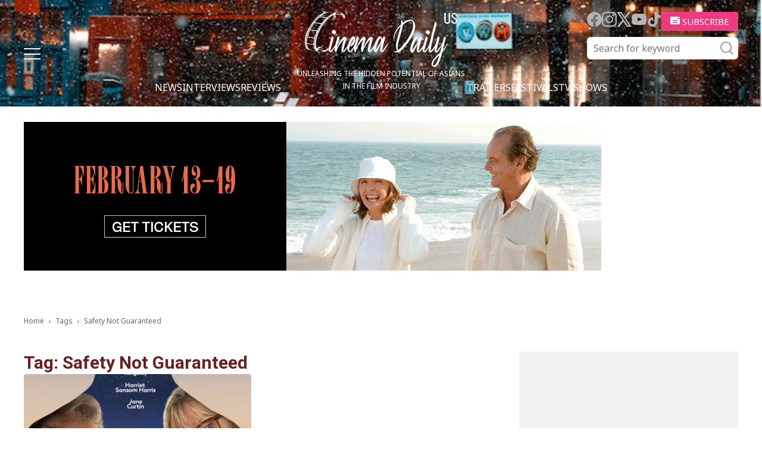

--- FILE ---
content_type: text/html; charset=UTF-8
request_url: https://cinemadailyus.com/tag/safety-not-guaranteed/
body_size: 17377
content:
<!doctype html >
<html lang="en-US">
<head>
    <meta charset="UTF-8" />
    <meta name="viewport" content="width=device-width, initial-scale=1.0">
    <link rel="pingback" href="https://cinemadailyus.com/xmlrpc.php" />
	<link rel="icon" href="/favicon.ico" sizes="32x32"><!-- 32×32 -->
    <meta name='robots' content='index, follow, max-image-preview:large, max-snippet:-1, max-video-preview:-1' />

	<!-- This site is optimized with the Yoast SEO plugin v22.3 - https://yoast.com/wordpress/plugins/seo/ -->
	<title>Safety Not Guaranteed | Cinema Daily US</title>
	<link rel="canonical" href="https://cinemadailyus.com/tag/safety-not-guaranteed/" />
	<meta property="og:locale" content="en_US" />
	<meta property="og:type" content="article" />
	<meta property="og:title" content="Safety Not Guaranteed | Cinema Daily US" />
	<meta property="og:url" content="https://cinemadailyus.com/tag/safety-not-guaranteed/" />
	<meta property="og:site_name" content="Cinema Daily US" />
	<meta name="twitter:card" content="summary_large_image" />
	<script type="application/ld+json" class="yoast-schema-graph">{"@context":"https://schema.org","@graph":[{"@type":"CollectionPage","@id":"https://cinemadailyus.com/tag/safety-not-guaranteed/","url":"https://cinemadailyus.com/tag/safety-not-guaranteed/","name":"Safety Not Guaranteed | Cinema Daily US","isPartOf":{"@id":"https://cinemadailyus.com/#website"},"primaryImageOfPage":{"@id":"https://cinemadailyus.com/tag/safety-not-guaranteed/#primaryimage"},"image":{"@id":"https://cinemadailyus.com/tag/safety-not-guaranteed/#primaryimage"},"thumbnailUrl":"https://cinemadailyus.com/wp-content/uploads/2023/08/Jules1.jpg","breadcrumb":{"@id":"https://cinemadailyus.com/tag/safety-not-guaranteed/#breadcrumb"},"inLanguage":"en-US"},{"@type":"ImageObject","inLanguage":"en-US","@id":"https://cinemadailyus.com/tag/safety-not-guaranteed/#primaryimage","url":"https://cinemadailyus.com/wp-content/uploads/2023/08/Jules1.jpg","contentUrl":"https://cinemadailyus.com/wp-content/uploads/2023/08/Jules1.jpg","width":896,"height":1318},{"@type":"BreadcrumbList","@id":"https://cinemadailyus.com/tag/safety-not-guaranteed/#breadcrumb","itemListElement":[{"@type":"ListItem","position":1,"name":"Home","item":"https://cinemadailyus.com/"},{"@type":"ListItem","position":2,"name":"Safety Not Guaranteed"}]},{"@type":"WebSite","@id":"https://cinemadailyus.com/#website","url":"https://cinemadailyus.com/","name":"Cinema Daily US","description":"","potentialAction":[{"@type":"SearchAction","target":{"@type":"EntryPoint","urlTemplate":"https://cinemadailyus.com/?s={search_term_string}"},"query-input":"required name=search_term_string"}],"inLanguage":"en-US"}]}</script>
	<!-- / Yoast SEO plugin. -->


<link rel='dns-prefetch' href='//static.addtoany.com' />
<link rel='dns-prefetch' href='//www.googletagmanager.com' />
<link rel='dns-prefetch' href='//fonts.googleapis.com' />
<link rel='dns-prefetch' href='//pagead2.googlesyndication.com' />
<link rel="alternate" type="application/rss+xml" title="Cinema Daily US &raquo; Feed" href="https://cinemadailyus.com/feed/" />
<link rel="alternate" type="application/rss+xml" title="Cinema Daily US &raquo; Comments Feed" href="https://cinemadailyus.com/comments/feed/" />
<link rel="alternate" type="application/rss+xml" title="Cinema Daily US &raquo; Safety Not Guaranteed Tag Feed" href="https://cinemadailyus.com/tag/safety-not-guaranteed/feed/" />
<script type="text/javascript">
/* <![CDATA[ */
window._wpemojiSettings = {"baseUrl":"https:\/\/s.w.org\/images\/core\/emoji\/14.0.0\/72x72\/","ext":".png","svgUrl":"https:\/\/s.w.org\/images\/core\/emoji\/14.0.0\/svg\/","svgExt":".svg","source":{"concatemoji":"https:\/\/cinemadailyus.com\/wp-includes\/js\/wp-emoji-release.min.js?ver=6.4.3"}};
/*! This file is auto-generated */
!function(i,n){var o,s,e;function c(e){try{var t={supportTests:e,timestamp:(new Date).valueOf()};sessionStorage.setItem(o,JSON.stringify(t))}catch(e){}}function p(e,t,n){e.clearRect(0,0,e.canvas.width,e.canvas.height),e.fillText(t,0,0);var t=new Uint32Array(e.getImageData(0,0,e.canvas.width,e.canvas.height).data),r=(e.clearRect(0,0,e.canvas.width,e.canvas.height),e.fillText(n,0,0),new Uint32Array(e.getImageData(0,0,e.canvas.width,e.canvas.height).data));return t.every(function(e,t){return e===r[t]})}function u(e,t,n){switch(t){case"flag":return n(e,"\ud83c\udff3\ufe0f\u200d\u26a7\ufe0f","\ud83c\udff3\ufe0f\u200b\u26a7\ufe0f")?!1:!n(e,"\ud83c\uddfa\ud83c\uddf3","\ud83c\uddfa\u200b\ud83c\uddf3")&&!n(e,"\ud83c\udff4\udb40\udc67\udb40\udc62\udb40\udc65\udb40\udc6e\udb40\udc67\udb40\udc7f","\ud83c\udff4\u200b\udb40\udc67\u200b\udb40\udc62\u200b\udb40\udc65\u200b\udb40\udc6e\u200b\udb40\udc67\u200b\udb40\udc7f");case"emoji":return!n(e,"\ud83e\udef1\ud83c\udffb\u200d\ud83e\udef2\ud83c\udfff","\ud83e\udef1\ud83c\udffb\u200b\ud83e\udef2\ud83c\udfff")}return!1}function f(e,t,n){var r="undefined"!=typeof WorkerGlobalScope&&self instanceof WorkerGlobalScope?new OffscreenCanvas(300,150):i.createElement("canvas"),a=r.getContext("2d",{willReadFrequently:!0}),o=(a.textBaseline="top",a.font="600 32px Arial",{});return e.forEach(function(e){o[e]=t(a,e,n)}),o}function t(e){var t=i.createElement("script");t.src=e,t.defer=!0,i.head.appendChild(t)}"undefined"!=typeof Promise&&(o="wpEmojiSettingsSupports",s=["flag","emoji"],n.supports={everything:!0,everythingExceptFlag:!0},e=new Promise(function(e){i.addEventListener("DOMContentLoaded",e,{once:!0})}),new Promise(function(t){var n=function(){try{var e=JSON.parse(sessionStorage.getItem(o));if("object"==typeof e&&"number"==typeof e.timestamp&&(new Date).valueOf()<e.timestamp+604800&&"object"==typeof e.supportTests)return e.supportTests}catch(e){}return null}();if(!n){if("undefined"!=typeof Worker&&"undefined"!=typeof OffscreenCanvas&&"undefined"!=typeof URL&&URL.createObjectURL&&"undefined"!=typeof Blob)try{var e="postMessage("+f.toString()+"("+[JSON.stringify(s),u.toString(),p.toString()].join(",")+"));",r=new Blob([e],{type:"text/javascript"}),a=new Worker(URL.createObjectURL(r),{name:"wpTestEmojiSupports"});return void(a.onmessage=function(e){c(n=e.data),a.terminate(),t(n)})}catch(e){}c(n=f(s,u,p))}t(n)}).then(function(e){for(var t in e)n.supports[t]=e[t],n.supports.everything=n.supports.everything&&n.supports[t],"flag"!==t&&(n.supports.everythingExceptFlag=n.supports.everythingExceptFlag&&n.supports[t]);n.supports.everythingExceptFlag=n.supports.everythingExceptFlag&&!n.supports.flag,n.DOMReady=!1,n.readyCallback=function(){n.DOMReady=!0}}).then(function(){return e}).then(function(){var e;n.supports.everything||(n.readyCallback(),(e=n.source||{}).concatemoji?t(e.concatemoji):e.wpemoji&&e.twemoji&&(t(e.twemoji),t(e.wpemoji)))}))}((window,document),window._wpemojiSettings);
/* ]]> */
</script>
<link rel='stylesheet' id='qligg-swiper-css' href='https://cinemadailyus.com/wp-content/plugins/insta-gallery/assets/frontend/swiper/swiper.min.css?ver=4.3.4' type='text/css' media='all' />
<link rel='stylesheet' id='qligg-frontend-css' href='https://cinemadailyus.com/wp-content/plugins/insta-gallery/build/frontend/css/style.css?ver=4.3.4' type='text/css' media='all' />
<link rel='stylesheet' id='mailchimpSF_main_css-css' href='https://cinemadailyus.com/?mcsf_action=main_css&#038;ver=6.4.3' type='text/css' media='all' />
<!--[if IE]>
<link rel='stylesheet' id='mailchimpSF_ie_css-css' href='https://cinemadailyus.com/wp-content/plugins/mailchimp/css/ie.css?ver=6.4.3' type='text/css' media='all' />
<![endif]-->
<style id='wp-emoji-styles-inline-css' type='text/css'>

	img.wp-smiley, img.emoji {
		display: inline !important;
		border: none !important;
		box-shadow: none !important;
		height: 1em !important;
		width: 1em !important;
		margin: 0 0.07em !important;
		vertical-align: -0.1em !important;
		background: none !important;
		padding: 0 !important;
	}
</style>
<link rel='stylesheet' id='buttons-css' href='https://cinemadailyus.com/wp-includes/css/buttons.min.css?ver=6.4.3' type='text/css' media='all' />
<link rel='stylesheet' id='dashicons-css' href='https://cinemadailyus.com/wp-includes/css/dashicons.min.css?ver=6.4.3' type='text/css' media='all' />
<link rel='stylesheet' id='mediaelement-css' href='https://cinemadailyus.com/wp-includes/js/mediaelement/mediaelementplayer-legacy.min.css?ver=4.2.17' type='text/css' media='all' />
<link rel='stylesheet' id='wp-mediaelement-css' href='https://cinemadailyus.com/wp-includes/js/mediaelement/wp-mediaelement.min.css?ver=6.4.3' type='text/css' media='all' />
<link rel='stylesheet' id='media-views-css' href='https://cinemadailyus.com/wp-includes/css/media-views.min.css?ver=6.4.3' type='text/css' media='all' />
<link rel='stylesheet' id='wp-components-css' href='https://cinemadailyus.com/wp-includes/css/dist/components/style.min.css?ver=6.4.3' type='text/css' media='all' />
<link rel='stylesheet' id='wp-block-editor-css' href='https://cinemadailyus.com/wp-includes/css/dist/block-editor/style.min.css?ver=6.4.3' type='text/css' media='all' />
<link rel='stylesheet' id='wp-reusable-blocks-css' href='https://cinemadailyus.com/wp-includes/css/dist/reusable-blocks/style.min.css?ver=6.4.3' type='text/css' media='all' />
<link rel='stylesheet' id='wp-patterns-css' href='https://cinemadailyus.com/wp-includes/css/dist/patterns/style.min.css?ver=6.4.3' type='text/css' media='all' />
<link rel='stylesheet' id='wp-editor-css' href='https://cinemadailyus.com/wp-includes/css/dist/editor/style.min.css?ver=6.4.3' type='text/css' media='all' />
<link rel='stylesheet' id='qligg-backend-css' href='https://cinemadailyus.com/wp-content/plugins/insta-gallery/build/backend/css/style.css?ver=4.3.4' type='text/css' media='all' />
<style id='classic-theme-styles-inline-css' type='text/css'>
/*! This file is auto-generated */
.wp-block-button__link{color:#fff;background-color:#32373c;border-radius:9999px;box-shadow:none;text-decoration:none;padding:calc(.667em + 2px) calc(1.333em + 2px);font-size:1.125em}.wp-block-file__button{background:#32373c;color:#fff;text-decoration:none}
</style>
<style id='global-styles-inline-css' type='text/css'>
body{--wp--preset--color--black: #000000;--wp--preset--color--cyan-bluish-gray: #abb8c3;--wp--preset--color--white: #ffffff;--wp--preset--color--pale-pink: #f78da7;--wp--preset--color--vivid-red: #cf2e2e;--wp--preset--color--luminous-vivid-orange: #ff6900;--wp--preset--color--luminous-vivid-amber: #fcb900;--wp--preset--color--light-green-cyan: #7bdcb5;--wp--preset--color--vivid-green-cyan: #00d084;--wp--preset--color--pale-cyan-blue: #8ed1fc;--wp--preset--color--vivid-cyan-blue: #0693e3;--wp--preset--color--vivid-purple: #9b51e0;--wp--preset--gradient--vivid-cyan-blue-to-vivid-purple: linear-gradient(135deg,rgba(6,147,227,1) 0%,rgb(155,81,224) 100%);--wp--preset--gradient--light-green-cyan-to-vivid-green-cyan: linear-gradient(135deg,rgb(122,220,180) 0%,rgb(0,208,130) 100%);--wp--preset--gradient--luminous-vivid-amber-to-luminous-vivid-orange: linear-gradient(135deg,rgba(252,185,0,1) 0%,rgba(255,105,0,1) 100%);--wp--preset--gradient--luminous-vivid-orange-to-vivid-red: linear-gradient(135deg,rgba(255,105,0,1) 0%,rgb(207,46,46) 100%);--wp--preset--gradient--very-light-gray-to-cyan-bluish-gray: linear-gradient(135deg,rgb(238,238,238) 0%,rgb(169,184,195) 100%);--wp--preset--gradient--cool-to-warm-spectrum: linear-gradient(135deg,rgb(74,234,220) 0%,rgb(151,120,209) 20%,rgb(207,42,186) 40%,rgb(238,44,130) 60%,rgb(251,105,98) 80%,rgb(254,248,76) 100%);--wp--preset--gradient--blush-light-purple: linear-gradient(135deg,rgb(255,206,236) 0%,rgb(152,150,240) 100%);--wp--preset--gradient--blush-bordeaux: linear-gradient(135deg,rgb(254,205,165) 0%,rgb(254,45,45) 50%,rgb(107,0,62) 100%);--wp--preset--gradient--luminous-dusk: linear-gradient(135deg,rgb(255,203,112) 0%,rgb(199,81,192) 50%,rgb(65,88,208) 100%);--wp--preset--gradient--pale-ocean: linear-gradient(135deg,rgb(255,245,203) 0%,rgb(182,227,212) 50%,rgb(51,167,181) 100%);--wp--preset--gradient--electric-grass: linear-gradient(135deg,rgb(202,248,128) 0%,rgb(113,206,126) 100%);--wp--preset--gradient--midnight: linear-gradient(135deg,rgb(2,3,129) 0%,rgb(40,116,252) 100%);--wp--preset--font-size--small: 11px;--wp--preset--font-size--medium: 20px;--wp--preset--font-size--large: 32px;--wp--preset--font-size--x-large: 42px;--wp--preset--font-size--regular: 15px;--wp--preset--font-size--larger: 50px;--wp--preset--spacing--20: 0.44rem;--wp--preset--spacing--30: 0.67rem;--wp--preset--spacing--40: 1rem;--wp--preset--spacing--50: 1.5rem;--wp--preset--spacing--60: 2.25rem;--wp--preset--spacing--70: 3.38rem;--wp--preset--spacing--80: 5.06rem;--wp--preset--shadow--natural: 6px 6px 9px rgba(0, 0, 0, 0.2);--wp--preset--shadow--deep: 12px 12px 50px rgba(0, 0, 0, 0.4);--wp--preset--shadow--sharp: 6px 6px 0px rgba(0, 0, 0, 0.2);--wp--preset--shadow--outlined: 6px 6px 0px -3px rgba(255, 255, 255, 1), 6px 6px rgba(0, 0, 0, 1);--wp--preset--shadow--crisp: 6px 6px 0px rgba(0, 0, 0, 1);}:where(.is-layout-flex){gap: 0.5em;}:where(.is-layout-grid){gap: 0.5em;}body .is-layout-flow > .alignleft{float: left;margin-inline-start: 0;margin-inline-end: 2em;}body .is-layout-flow > .alignright{float: right;margin-inline-start: 2em;margin-inline-end: 0;}body .is-layout-flow > .aligncenter{margin-left: auto !important;margin-right: auto !important;}body .is-layout-constrained > .alignleft{float: left;margin-inline-start: 0;margin-inline-end: 2em;}body .is-layout-constrained > .alignright{float: right;margin-inline-start: 2em;margin-inline-end: 0;}body .is-layout-constrained > .aligncenter{margin-left: auto !important;margin-right: auto !important;}body .is-layout-constrained > :where(:not(.alignleft):not(.alignright):not(.alignfull)){max-width: var(--wp--style--global--content-size);margin-left: auto !important;margin-right: auto !important;}body .is-layout-constrained > .alignwide{max-width: var(--wp--style--global--wide-size);}body .is-layout-flex{display: flex;}body .is-layout-flex{flex-wrap: wrap;align-items: center;}body .is-layout-flex > *{margin: 0;}body .is-layout-grid{display: grid;}body .is-layout-grid > *{margin: 0;}:where(.wp-block-columns.is-layout-flex){gap: 2em;}:where(.wp-block-columns.is-layout-grid){gap: 2em;}:where(.wp-block-post-template.is-layout-flex){gap: 1.25em;}:where(.wp-block-post-template.is-layout-grid){gap: 1.25em;}.has-black-color{color: var(--wp--preset--color--black) !important;}.has-cyan-bluish-gray-color{color: var(--wp--preset--color--cyan-bluish-gray) !important;}.has-white-color{color: var(--wp--preset--color--white) !important;}.has-pale-pink-color{color: var(--wp--preset--color--pale-pink) !important;}.has-vivid-red-color{color: var(--wp--preset--color--vivid-red) !important;}.has-luminous-vivid-orange-color{color: var(--wp--preset--color--luminous-vivid-orange) !important;}.has-luminous-vivid-amber-color{color: var(--wp--preset--color--luminous-vivid-amber) !important;}.has-light-green-cyan-color{color: var(--wp--preset--color--light-green-cyan) !important;}.has-vivid-green-cyan-color{color: var(--wp--preset--color--vivid-green-cyan) !important;}.has-pale-cyan-blue-color{color: var(--wp--preset--color--pale-cyan-blue) !important;}.has-vivid-cyan-blue-color{color: var(--wp--preset--color--vivid-cyan-blue) !important;}.has-vivid-purple-color{color: var(--wp--preset--color--vivid-purple) !important;}.has-black-background-color{background-color: var(--wp--preset--color--black) !important;}.has-cyan-bluish-gray-background-color{background-color: var(--wp--preset--color--cyan-bluish-gray) !important;}.has-white-background-color{background-color: var(--wp--preset--color--white) !important;}.has-pale-pink-background-color{background-color: var(--wp--preset--color--pale-pink) !important;}.has-vivid-red-background-color{background-color: var(--wp--preset--color--vivid-red) !important;}.has-luminous-vivid-orange-background-color{background-color: var(--wp--preset--color--luminous-vivid-orange) !important;}.has-luminous-vivid-amber-background-color{background-color: var(--wp--preset--color--luminous-vivid-amber) !important;}.has-light-green-cyan-background-color{background-color: var(--wp--preset--color--light-green-cyan) !important;}.has-vivid-green-cyan-background-color{background-color: var(--wp--preset--color--vivid-green-cyan) !important;}.has-pale-cyan-blue-background-color{background-color: var(--wp--preset--color--pale-cyan-blue) !important;}.has-vivid-cyan-blue-background-color{background-color: var(--wp--preset--color--vivid-cyan-blue) !important;}.has-vivid-purple-background-color{background-color: var(--wp--preset--color--vivid-purple) !important;}.has-black-border-color{border-color: var(--wp--preset--color--black) !important;}.has-cyan-bluish-gray-border-color{border-color: var(--wp--preset--color--cyan-bluish-gray) !important;}.has-white-border-color{border-color: var(--wp--preset--color--white) !important;}.has-pale-pink-border-color{border-color: var(--wp--preset--color--pale-pink) !important;}.has-vivid-red-border-color{border-color: var(--wp--preset--color--vivid-red) !important;}.has-luminous-vivid-orange-border-color{border-color: var(--wp--preset--color--luminous-vivid-orange) !important;}.has-luminous-vivid-amber-border-color{border-color: var(--wp--preset--color--luminous-vivid-amber) !important;}.has-light-green-cyan-border-color{border-color: var(--wp--preset--color--light-green-cyan) !important;}.has-vivid-green-cyan-border-color{border-color: var(--wp--preset--color--vivid-green-cyan) !important;}.has-pale-cyan-blue-border-color{border-color: var(--wp--preset--color--pale-cyan-blue) !important;}.has-vivid-cyan-blue-border-color{border-color: var(--wp--preset--color--vivid-cyan-blue) !important;}.has-vivid-purple-border-color{border-color: var(--wp--preset--color--vivid-purple) !important;}.has-vivid-cyan-blue-to-vivid-purple-gradient-background{background: var(--wp--preset--gradient--vivid-cyan-blue-to-vivid-purple) !important;}.has-light-green-cyan-to-vivid-green-cyan-gradient-background{background: var(--wp--preset--gradient--light-green-cyan-to-vivid-green-cyan) !important;}.has-luminous-vivid-amber-to-luminous-vivid-orange-gradient-background{background: var(--wp--preset--gradient--luminous-vivid-amber-to-luminous-vivid-orange) !important;}.has-luminous-vivid-orange-to-vivid-red-gradient-background{background: var(--wp--preset--gradient--luminous-vivid-orange-to-vivid-red) !important;}.has-very-light-gray-to-cyan-bluish-gray-gradient-background{background: var(--wp--preset--gradient--very-light-gray-to-cyan-bluish-gray) !important;}.has-cool-to-warm-spectrum-gradient-background{background: var(--wp--preset--gradient--cool-to-warm-spectrum) !important;}.has-blush-light-purple-gradient-background{background: var(--wp--preset--gradient--blush-light-purple) !important;}.has-blush-bordeaux-gradient-background{background: var(--wp--preset--gradient--blush-bordeaux) !important;}.has-luminous-dusk-gradient-background{background: var(--wp--preset--gradient--luminous-dusk) !important;}.has-pale-ocean-gradient-background{background: var(--wp--preset--gradient--pale-ocean) !important;}.has-electric-grass-gradient-background{background: var(--wp--preset--gradient--electric-grass) !important;}.has-midnight-gradient-background{background: var(--wp--preset--gradient--midnight) !important;}.has-small-font-size{font-size: var(--wp--preset--font-size--small) !important;}.has-medium-font-size{font-size: var(--wp--preset--font-size--medium) !important;}.has-large-font-size{font-size: var(--wp--preset--font-size--large) !important;}.has-x-large-font-size{font-size: var(--wp--preset--font-size--x-large) !important;}
.wp-block-navigation a:where(:not(.wp-element-button)){color: inherit;}
:where(.wp-block-post-template.is-layout-flex){gap: 1.25em;}:where(.wp-block-post-template.is-layout-grid){gap: 1.25em;}
:where(.wp-block-columns.is-layout-flex){gap: 2em;}:where(.wp-block-columns.is-layout-grid){gap: 2em;}
.wp-block-pullquote{font-size: 1.5em;line-height: 1.6;}
</style>
<link rel='stylesheet' id='contact-form-7-css' href='https://cinemadailyus.com/wp-content/plugins/contact-form-7/includes/css/styles.css?ver=5.9.8' type='text/css' media='all' />
<link rel='stylesheet' id='ppress-frontend-css' href='https://cinemadailyus.com/wp-content/plugins/wp-user-avatar/assets/css/frontend.min.css?ver=4.15.5' type='text/css' media='all' />
<link rel='stylesheet' id='ppress-flatpickr-css' href='https://cinemadailyus.com/wp-content/plugins/wp-user-avatar/assets/flatpickr/flatpickr.min.css?ver=4.15.5' type='text/css' media='all' />
<link rel='stylesheet' id='ppress-select2-css' href='https://cinemadailyus.com/wp-content/plugins/wp-user-avatar/assets/select2/select2.min.css?ver=6.4.3' type='text/css' media='all' />
<link rel='stylesheet' id='wordpress-popular-posts-css-css' href='https://cinemadailyus.com/wp-content/plugins/wordpress-popular-posts/assets/css/wpp.css?ver=6.4.2' type='text/css' media='all' />
<link rel='stylesheet' id='swiper-css' href='https://cinemadailyus.com/wp-content/themes/cinemadailyus/assets/js/swiper/swiper-bundle.min.css?ver=8.1.4' type='text/css' media='all' />
<link rel='stylesheet' id='parent-style-css' href='https://cinemadailyus.com/wp-content/themes/Newspaper/style.css?ver=6.4.3' type='text/css' media='all' />
<link rel='stylesheet' id='td-plugin-multi-purpose-css' href='https://cinemadailyus.com/wp-content/plugins/td-composer/td-multi-purpose/style.css?ver=963059d7cceb10dc9b9adeec7fadb27d' type='text/css' media='all' />
<link rel='stylesheet' id='google-fonts-style-css' href='https://fonts.googleapis.com/css?family=Open+Sans%3A400%2C600%2C700%2C300%7CRoboto%3A400%2C500%2C700%2C300&#038;display=swap&#038;ver=12.6.4' type='text/css' media='all' />
<link rel='stylesheet' id='td-theme-css' href='https://cinemadailyus.com/wp-content/themes/cinemadailyus/style.css?ver=1.0.8' type='text/css' media='all' />
<style id='td-theme-inline-css' type='text/css'>@media (max-width:767px){.td-header-desktop-wrap{display:none}}@media (min-width:767px){.td-header-mobile-wrap{display:none}}</style>
<link rel='stylesheet' id='addtoany-css' href='https://cinemadailyus.com/wp-content/plugins/add-to-any/addtoany.min.css?ver=1.16' type='text/css' media='all' />
<link rel='stylesheet' id='td-legacy-framework-front-style-css' href='https://cinemadailyus.com/wp-content/plugins/td-composer/legacy/Newspaper/assets/css/td_legacy_main.css?ver=963059d7cceb10dc9b9adeec7fadb27d' type='text/css' media='all' />
<script type="text/javascript" src="https://cinemadailyus.com/wp-includes/js/jquery/jquery.min.js?ver=3.7.1" id="jquery-core-js"></script>
<script type="text/javascript" src="https://cinemadailyus.com/wp-includes/js/jquery/jquery-migrate.min.js?ver=3.4.1" id="jquery-migrate-js"></script>
<script type="text/javascript" id="addtoany-core-js-before">
/* <![CDATA[ */
window.a2a_config=window.a2a_config||{};a2a_config.callbacks=[];a2a_config.overlays=[];a2a_config.templates={};
/* ]]> */
</script>
<script type="text/javascript" defer src="https://static.addtoany.com/menu/page.js" id="addtoany-core-js"></script>
<script type="text/javascript" defer src="https://cinemadailyus.com/wp-content/plugins/add-to-any/addtoany.min.js?ver=1.1" id="addtoany-jquery-js"></script>
<script type="text/javascript" src="https://cinemadailyus.com/wp-content/plugins/wp-user-avatar/assets/flatpickr/flatpickr.min.js?ver=4.15.5" id="ppress-flatpickr-js"></script>
<script type="text/javascript" src="https://cinemadailyus.com/wp-content/plugins/wp-user-avatar/assets/select2/select2.min.js?ver=4.15.5" id="ppress-select2-js"></script>
<script type="application/json" id="wpp-json">

{"sampling_active":0,"sampling_rate":100,"ajax_url":"https:\/\/cinemadailyus.com\/wp-json\/wordpress-popular-posts\/v1\/popular-posts","api_url":"https:\/\/cinemadailyus.com\/wp-json\/wordpress-popular-posts","ID":0,"token":"7acc62aae5","lang":0,"debug":0}

</script>
<script type="text/javascript" src="https://cinemadailyus.com/wp-content/plugins/wordpress-popular-posts/assets/js/wpp.min.js?ver=6.4.2" id="wpp-js-js"></script>

<!-- Google Analytics snippet added by Site Kit -->
<script type="text/javascript" src="https://www.googletagmanager.com/gtag/js?id=G-C3NSYNS1TK" id="google_gtagjs-js" async></script>
<script type="text/javascript" id="google_gtagjs-js-after">
/* <![CDATA[ */
window.dataLayer = window.dataLayer || [];function gtag(){dataLayer.push(arguments);}
gtag('set', 'linker', {"domains":["cinemadailyus.com"]} );
gtag("js", new Date());
gtag("set", "developer_id.dZTNiMT", true);
gtag("config", "G-C3NSYNS1TK");
/* ]]> */
</script>

<!-- End Google Analytics snippet added by Site Kit -->
<link rel="https://api.w.org/" href="https://cinemadailyus.com/wp-json/" /><link rel="alternate" type="application/json" href="https://cinemadailyus.com/wp-json/wp/v2/tags/17381" /><link rel="EditURI" type="application/rsd+xml" title="RSD" href="https://cinemadailyus.com/xmlrpc.php?rsd" />
<meta name="generator" content="WordPress 6.4.3" />
<meta name="generator" content="Site Kit by Google 1.123.1" /><meta property="fb:app_id" content="966242223397117"><meta property="fb:admins" content="Cinemadailyuscom-100997088719379">            <div id="fb-root"></div>
            <script>(function (d, s, id) {
                    var js, fjs = d.getElementsByTagName(s)[0];
                    if (d.getElementById(id))
                        return;
                    js = d.createElement(s);
                    js.id = id;
                    js.src = "//connect.facebook.net/en_US/sdk.js#xfbml=1&version=v2.0";
                    fjs.parentNode.insertBefore(js, fjs);
                }(document, 'script', 'facebook-jssdk'));</script>
            <!-- breadcrumb Schema optimized by Schema Pro --><script type="application/ld+json">{"@context":"https:\/\/schema.org","@type":"BreadcrumbList","itemListElement":[{"@type":"ListItem","position":1,"item":{"@id":"https:\/\/cinemadailyus.com\/","name":"Home"}},{"@type":"ListItem","position":2,"item":{"@id":"http:\/\/cinemadailyus.com\/tag\/safety-not-guaranteed\/","name":"Safety Not Guaranteed"}}]}</script><!-- / breadcrumb Schema optimized by Schema Pro -->            <style id="wpp-loading-animation-styles">@-webkit-keyframes bgslide{from{background-position-x:0}to{background-position-x:-200%}}@keyframes bgslide{from{background-position-x:0}to{background-position-x:-200%}}.wpp-widget-placeholder,.wpp-widget-block-placeholder,.wpp-shortcode-placeholder{margin:0 auto;width:60px;height:3px;background:#dd3737;background:linear-gradient(90deg,#dd3737 0%,#571313 10%,#dd3737 100%);background-size:200% auto;border-radius:3px;-webkit-animation:bgslide 1s infinite linear;animation:bgslide 1s infinite linear}</style>
            <meta name="google-site-verification" content="1vBJpOeby-5mf78Zn7_H5nZ3joZuBMGTpYwJj73zpds">
<!-- Google AdSense meta tags added by Site Kit -->
<meta name="google-adsense-platform-account" content="ca-host-pub-2644536267352236">
<meta name="google-adsense-platform-domain" content="sitekit.withgoogle.com">
<!-- End Google AdSense meta tags added by Site Kit -->

<!-- Google AdSense snippet added by Site Kit -->
<script type="text/javascript" async="async" src="https://pagead2.googlesyndication.com/pagead/js/adsbygoogle.js?client=ca-pub-1774669342741533&amp;host=ca-host-pub-2644536267352236" crossorigin="anonymous"></script>

<!-- End Google AdSense snippet added by Site Kit -->

<!-- JS generated by theme -->

<script>
    
    

	    var tdBlocksArray = []; //here we store all the items for the current page

	    // td_block class - each ajax block uses a object of this class for requests
	    function tdBlock() {
		    this.id = '';
		    this.block_type = 1; //block type id (1-234 etc)
		    this.atts = '';
		    this.td_column_number = '';
		    this.td_current_page = 1; //
		    this.post_count = 0; //from wp
		    this.found_posts = 0; //from wp
		    this.max_num_pages = 0; //from wp
		    this.td_filter_value = ''; //current live filter value
		    this.is_ajax_running = false;
		    this.td_user_action = ''; // load more or infinite loader (used by the animation)
		    this.header_color = '';
		    this.ajax_pagination_infinite_stop = ''; //show load more at page x
	    }

        // td_js_generator - mini detector
        ( function () {
            var htmlTag = document.getElementsByTagName("html")[0];

	        if ( navigator.userAgent.indexOf("MSIE 10.0") > -1 ) {
                htmlTag.className += ' ie10';
            }

            if ( !!navigator.userAgent.match(/Trident.*rv\:11\./) ) {
                htmlTag.className += ' ie11';
            }

	        if ( navigator.userAgent.indexOf("Edge") > -1 ) {
                htmlTag.className += ' ieEdge';
            }

            if ( /(iPad|iPhone|iPod)/g.test(navigator.userAgent) ) {
                htmlTag.className += ' td-md-is-ios';
            }

            var user_agent = navigator.userAgent.toLowerCase();
            if ( user_agent.indexOf("android") > -1 ) {
                htmlTag.className += ' td-md-is-android';
            }

            if ( -1 !== navigator.userAgent.indexOf('Mac OS X')  ) {
                htmlTag.className += ' td-md-is-os-x';
            }

            if ( /chrom(e|ium)/.test(navigator.userAgent.toLowerCase()) ) {
               htmlTag.className += ' td-md-is-chrome';
            }

            if ( -1 !== navigator.userAgent.indexOf('Firefox') ) {
                htmlTag.className += ' td-md-is-firefox';
            }

            if ( -1 !== navigator.userAgent.indexOf('Safari') && -1 === navigator.userAgent.indexOf('Chrome') ) {
                htmlTag.className += ' td-md-is-safari';
            }

            if( -1 !== navigator.userAgent.indexOf('IEMobile') ){
                htmlTag.className += ' td-md-is-iemobile';
            }

        })();

        var tdLocalCache = {};

        ( function () {
            "use strict";

            tdLocalCache = {
                data: {},
                remove: function (resource_id) {
                    delete tdLocalCache.data[resource_id];
                },
                exist: function (resource_id) {
                    return tdLocalCache.data.hasOwnProperty(resource_id) && tdLocalCache.data[resource_id] !== null;
                },
                get: function (resource_id) {
                    return tdLocalCache.data[resource_id];
                },
                set: function (resource_id, cachedData) {
                    tdLocalCache.remove(resource_id);
                    tdLocalCache.data[resource_id] = cachedData;
                }
            };
        })();

    
    
var td_viewport_interval_list=[{"limitBottom":767,"sidebarWidth":228},{"limitBottom":1018,"sidebarWidth":300},{"limitBottom":1140,"sidebarWidth":324}];
var td_animation_stack_effect="type0";
var tds_animation_stack=true;
var td_animation_stack_specific_selectors=".entry-thumb, img, .td-lazy-img";
var td_animation_stack_general_selectors=".td-animation-stack img, .td-animation-stack .entry-thumb, .post img, .td-animation-stack .td-lazy-img";
var tds_general_modal_image="yes";
var tdc_is_installed="yes";
var td_ajax_url="https:\/\/cinemadailyus.com\/wp-admin\/admin-ajax.php?td_theme_name=Newspaper&v=12.6.4";
var td_get_template_directory_uri="https:\/\/cinemadailyus.com\/wp-content\/plugins\/td-composer\/legacy\/common";
var tds_snap_menu="";
var tds_logo_on_sticky="";
var tds_header_style="";
var td_please_wait="Please wait...";
var td_email_user_pass_incorrect="User or password incorrect!";
var td_email_user_incorrect="Email or username incorrect!";
var td_email_incorrect="Email incorrect!";
var td_user_incorrect="Username incorrect!";
var td_email_user_empty="Email or username empty!";
var td_pass_empty="Pass empty!";
var td_pass_pattern_incorrect="Invalid Pass Pattern!";
var td_retype_pass_incorrect="Retyped Pass incorrect!";
var tds_more_articles_on_post_enable="";
var tds_more_articles_on_post_time_to_wait="";
var tds_more_articles_on_post_pages_distance_from_top=0;
var tds_captcha="";
var tds_theme_color_site_wide="#4db2ec";
var tds_smart_sidebar="";
var tdThemeName="Newspaper";
var tdThemeNameWl="Newspaper";
var td_magnific_popup_translation_tPrev="Previous (Left arrow key)";
var td_magnific_popup_translation_tNext="Next (Right arrow key)";
var td_magnific_popup_translation_tCounter="%curr% of %total%";
var td_magnific_popup_translation_ajax_tError="The content from %url% could not be loaded.";
var td_magnific_popup_translation_image_tError="The image #%curr% could not be loaded.";
var tdBlockNonce="2b4a811675";
var tdMobileMenu="enabled";
var tdMobileSearch="enabled";
var tdDateNamesI18n={"month_names":["January","February","March","April","May","June","July","August","September","October","November","December"],"month_names_short":["Jan","Feb","Mar","Apr","May","Jun","Jul","Aug","Sep","Oct","Nov","Dec"],"day_names":["Sunday","Monday","Tuesday","Wednesday","Thursday","Friday","Saturday"],"day_names_short":["Sun","Mon","Tue","Wed","Thu","Fri","Sat"]};
var tdb_modal_confirm="Save";
var tdb_modal_cancel="Cancel";
var tdb_modal_confirm_alt="Yes";
var tdb_modal_cancel_alt="No";
var td_ad_background_click_link="";
var td_ad_background_click_target="";
</script>


<!-- Header style compiled by theme -->

<style>.td-menu-background,.td-search-background{background-image:url('https://cinemadailyus.com/wp-content/uploads/2021/01/mobile-bg.jpg')}.white-popup-block:before{background-image:url('https://cinemadailyus.com/wp-content/uploads/2021/01/login-mod.jpg')}:root{--td_mobile_gradient_one_mob:rgba(0,0,0,0.5);--td_mobile_gradient_two_mob:rgba(0,0,0,0.6)}</style>

<!-- Global site tag (gtag.js) - Google Analytics -->
<script async src="https://www.googletagmanager.com/gtag/js?id=G-C3NSYNS1TK"></script>
<script>
  window.dataLayer = window.dataLayer || [];
  function gtag(){dataLayer.push(arguments);}
  gtag('js', new Date());

  gtag('config', 'G-C3NSYNS1TK');
</script>


<script type="application/ld+json">
    {
        "@context": "https://schema.org",
        "@type": "BreadcrumbList",
        "itemListElement": [
            {
                "@type": "ListItem",
                "position": 1,
                "item": {
                    "@type": "WebSite",
                    "@id": "https://cinemadailyus.com/",
                    "name": "Home"
                }
            },
            {
                "@type": "ListItem",
                "position": 2,
                    "item": {
                    "@type": "WebPage",
                    "@id": "https://cinemadailyus.com/tag/safety-not-guaranteed/",
                    "name": "Safety Not Guaranteed"
                }
            }    
        ]
    }
</script>
			<style id="wpsp-style-frontend"></style>
			<link rel="icon" href="https://cinemadailyus.com/wp-content/uploads/2024/04/cropped-cropped-CDUS-Favicon-270x270-1-32x32.png" sizes="32x32" />
<link rel="icon" href="https://cinemadailyus.com/wp-content/uploads/2024/04/cropped-cropped-CDUS-Favicon-270x270-1-192x192.png" sizes="192x192" />
<link rel="apple-touch-icon" href="https://cinemadailyus.com/wp-content/uploads/2024/04/cropped-cropped-CDUS-Favicon-270x270-1-180x180.png" />
<meta name="msapplication-TileImage" content="https://cinemadailyus.com/wp-content/uploads/2024/04/cropped-cropped-CDUS-Favicon-270x270-1-270x270.png" />

<!-- Button style compiled by theme -->

<style></style>

	<style id="tdw-css-placeholder"></style>	<script async src="https://pagead2.googlesyndication.com/pagead/js/adsbygoogle.js?client=ca-pub-1774669342741533"
   crossorigin="anonymous"></script>
</head>

<body class="archive tag tag-safety-not-guaranteed tag-17381 tagdiv-small-theme wp-schema-pro-2.4.0 global-block-template-1 td-animation-stack-type0 td-full-layout" itemscope="itemscope" itemtype="https://schema.org/WebPage">

    <header id="page-header" style="background-image: url('https://cinemadailyus.com/wp-content/uploads/2026/01/Unsplash3.png');">
        <div class="container">
            <div class="header__button">
                <a class="header__button__popup"><span></span></a>
            </div>
            <div class="header__logo">
                <h1><a href="https://cinemadailyus.com/"><img src="http://cinemadailyus.com/wp-content/uploads/2024/03/logo.png" alt="Cinema Daily US" /></a></h1>
                <div class="header__logo__description">
                    UNLEASHING THE HIDDEN POTENTIAL OF ASIANS<br>IN THE FILM INDUSTRY
                </div>
            </div>
            <div class="header__right">
                <div class="header__right__links">
                    <div class="header__right__links__sns">
                        <div class="menu-sns-links-container"><ul id="menu-sns-links" class="menu__sns"><li id="menu-item-22716" class="facebook menu-item menu-item-type-custom menu-item-object-custom menu-item-first menu-item-22716"><a target="_blank" rel="noopener" href="https://www.facebook.com/profile.php?id=100064747428860">Facebook</a></li>
<li id="menu-item-22717" class="instagram menu-item menu-item-type-custom menu-item-object-custom menu-item-22717"><a target="_blank" rel="noopener" href="https://www.instagram.com/cinemadailyus/">Instagram</a></li>
<li id="menu-item-22718" class="x menu-item menu-item-type-custom menu-item-object-custom menu-item-22718"><a target="_blank" rel="noopener" href="https://twitter.com/cinema_daily_us">X</a></li>
<li id="menu-item-22719" class="youtube menu-item menu-item-type-custom menu-item-object-custom menu-item-22719"><a target="_blank" rel="noopener" href="https://www.youtube.com/channel/UCHJXaNHan3UWwwUKozSB2BQ">Youtube</a></li>
<li id="menu-item-22720" class="tiktok menu-item menu-item-type-custom menu-item-object-custom menu-item-22720"><a target="_blank" rel="noopener" href="https://www.tiktok.com/@cinemadailyus">Tik tok</a></li>
</ul></div>                    </div>
                    <div class="header__right__links__subscribe">
                        <a href="" class="button__subscribe">SUBSCRIBE</a>
                    </div>
                </div>
                <div class="header__right__search">
                    <div class="header__right__search__button">
                        <a href="" class="button__close"></a>
                    </div>
                    <form method="get" class="form__search" action="https://cinemadailyus.com/">
                        <div role="search" class="form__search__input__wrapper">
                            <input type="text" value="" name="s" autocomplete="off" placeholder="Search for keyword" class="form__search__input" />
                            <input type="submit" class="form__search__input__submit" />
                        </div>
                    </form>
                </div>
                <div class="header__right__button">
                    <a class="header__right__button__search"></a>
                </div>
            </div>
            <div class="header__menu">
                <div class="menu-td-demo-header-menu-container"><ul id="menu-td-demo-header-menu" class=""><li id="menu-item-22730" class="menu-item menu-item-type-taxonomy menu-item-object-category menu-item-first menu-item-22730"><a href="https://cinemadailyus.com/category/news/">News</a></li>
<li id="menu-item-22731" class="menu-item menu-item-type-taxonomy menu-item-object-category menu-item-22731"><a href="https://cinemadailyus.com/category/interviews/">Interviews</a></li>
<li id="menu-item-22732" class="menu-item menu-item-type-taxonomy menu-item-object-category menu-item-22732"><a href="https://cinemadailyus.com/category/reviews/">Reviews</a></li>
<li id="menu-item-22733" class="menu-item menu-item-type-taxonomy menu-item-object-category menu-item-22733"><a href="https://cinemadailyus.com/category/trailers/">Trailers</a></li>
<li id="menu-item-22735" class="menu-item menu-item-type-taxonomy menu-item-object-category menu-item-22735"><a href="https://cinemadailyus.com/category/festivals/">Festivals</a></li>
<li id="menu-item-22734" class="menu-item menu-item-type-taxonomy menu-item-object-category menu-item-22734"><a href="https://cinemadailyus.com/category/tv-shows/">TV Shows</a></li>
</ul></div>            </div>
        </div>
        <div class="header__popup">
            <div class="container">
                <div class="header__popup__header">
                    <div class="header__popup__header__button">
                        <a href="" class="button__close"></a>
                    </div>
                    <div class="header__popup__header__logo">
                        <div class="container">
                            <img src="http://cinemadailyus.com/wp-content/uploads/2024/03/logo.png" alt="Cinema Daily US" />
                        </div>
                    </div>
                </div>
                <div class="header__popup__body">
                    <div class="container">
                        <div class="menu-td-demo-header-menu-container"><ul id="menu-td-demo-header-menu-1" class="header__popup__body__menu"><li class="menu-item menu-item-type-taxonomy menu-item-object-category menu-item-first td-menu-item td-normal-menu menu-item-22730"><a href="https://cinemadailyus.com/category/news/">News</a></li>
<li class="menu-item menu-item-type-taxonomy menu-item-object-category td-menu-item td-normal-menu menu-item-22731"><a href="https://cinemadailyus.com/category/interviews/">Interviews</a></li>
<li class="menu-item menu-item-type-taxonomy menu-item-object-category td-menu-item td-normal-menu menu-item-22732"><a href="https://cinemadailyus.com/category/reviews/">Reviews</a></li>
<li class="menu-item menu-item-type-taxonomy menu-item-object-category td-menu-item td-normal-menu menu-item-22733"><a href="https://cinemadailyus.com/category/trailers/">Trailers</a></li>
<li class="menu-item menu-item-type-taxonomy menu-item-object-category td-menu-item td-normal-menu menu-item-22735"><a href="https://cinemadailyus.com/category/festivals/">Festivals</a></li>
<li class="menu-item menu-item-type-taxonomy menu-item-object-category td-menu-item td-normal-menu menu-item-22734"><a href="https://cinemadailyus.com/category/tv-shows/">TV Shows</a></li>
</ul></div>                    </div>
                </div>
                <div class="header__popup__search">
                    <form method="get" class="form__search" action="https://cinemadailyus.com/">
                        <div role="search" class="form__search__input__wrapper">
                            <input type="text" value="" name="s" autocomplete="off" placeholder="Search for keyword" class="form__search__input" />
                            <input type="submit" class="form__search__input__submit" />
                        </div>
                    </form>
                    <div class="header__popup__search__subscribe">
                        <a href="" class="button__subscribe">SUBSCRIBE</a>
                    </div>
                </div>
            </div>
        </div>
    </header>
    <div id="td-outer-wrap" class="td-theme-wrap">
        <section id="adsHead" class="main__ads">
            <div class="container">
                
<figure class="wp-block-gallery has-nested-images columns-default is-cropped wp-block-gallery-1 is-layout-flex wp-block-gallery-is-layout-flex"><div class="wp-block-image">
<figure class="aligncenter size-full"><a href="https://www.filmlinc.org/series/looking-for-ms-keaton/"><img fetchpriority="high" decoding="async" width="970" height="250" data-id="33230" src="https://cinemadailyus.com/wp-content/uploads/2026/01/DianeKeaton_970x250_banner_rev-2.gif" alt="Diane Keaton" class="wp-image-33230"/></a></figure></div></figure>
            </div>
        </section>


    <div class="td-main-content-wrap td-container-wrap">
        <div class="td-container">
            <div class="td-crumb-container">
                <div class="entry-crumbs"><span><a title="" class="entry-crumb" href="https://cinemadailyus.com/">Home</a></span> <i class="td-icon-right td-bread-sep td-bred-no-url-last"></i> <span class="td-bred-no-url-last">Tags</span> <i class="td-icon-right td-bread-sep td-bred-no-url-last"></i> <span class="td-bred-no-url-last">Safety Not Guaranteed</span></div>            </div>

            <div class="td-pb-row">
                <div class="td-pb-span8 td-main-content">
                    <div class="td-ss-main-content">
                        <div class="td-page-header">
                            <h1 class="entry-title td-page-title">
                                <span>Tag: Safety Not Guaranteed</span>
                            </h1>
                        </div>

                        <div class="td-block article-block">
    <div class="td_module_1 td_module_wrap post-18348 post type-post status-publish format-video has-post-thumbnail hentry category-interviews tag-away-we-go tag-ben-kingsley tag-bleecker-street tag-harriet-sansom-harris tag-jade-quon tag-jane-curtin tag-jules tag-land tag-loving tag-marc-turtletaub tag-puzzle tag-safety-not-guaranteed tag-the-farewell tag-zoe-winters post_format-post-format-video" >
        <div class="td-module-image">
            <div class="td-module-thumb">
                
                <a href="https://cinemadailyus.com/interviews/exclusive-video-interview-director-marc-turtletaub-on-jules/" rel="bookmark" class="td-image-wrap"
                   title="Exclusive Video Interview: Director Marc Turtletaub on ‘Jules’">
                    
                    <img class="entry-thumb" src="https://cinemadailyus.com/wp-content/uploads/2023/08/Jules1-768x1130.jpg" alt="Exclusive Video Interview: Director Marc Turtletaub on ‘Jules’"
                         title="Exclusive Video Interview: Director Marc Turtletaub on ‘Jules’"/>

                </a>
            </div>

            
                <a class="td-post-category"
                   href="https://cinemadailyus.com/category/interviews/">Interviews</a>
                    </div>
        <div class="entry-contents">
            <h3 class="entry-title td-module-title">
                <a href="https://cinemadailyus.com/interviews/exclusive-video-interview-director-marc-turtletaub-on-jules/" rel="bookmark" title="Exclusive Video Interview: Director Marc Turtletaub on ‘Jules’">
                    Exclusive Video Interview: Director Marc Turtletaub on ‘Jules’                </a>
            </h3>
            <div class="entry-excerpt td-module-excerpt">
                <p>Check out more of our video interviews on our YouTube channel. In the new film Jules, Milton (Ben Kingsley) finds his routine life forever changed when an alien crashes his ship in his backyard. While some might report this UFO sighting to the authorities, Milton deals with it with the way he tends to tackle&#8230;</p>
            </div>
            <div class="td-module-meta-info">
                <div class="td-post-author-name">
                    <a href="https://cinemadailyus.com/author/abe-friedtanzer/">Abe Friedtanzer</a>
                </div>

                <span class="td-post-date">
                    <time class="entry-date updated td-module-date"
                          datetime="2023-08-12T00:35:22+00:00">August 12, 2023</time>
                </span>

                <div class="td-module-comments">
                    <a href="https://cinemadailyus.com/interviews/exclusive-video-interview-director-marc-turtletaub-on-jules/#respond">
                        0                    </a>
                </div>
            </div>
        </div>
    </div>
</div>
                    </div>
                </div>

                <div class="td-pb-span4 td-main-sidebar">
                    <div class="td-ss-main-sidebar">
                        <aside id="block-25" class="td_block_template_1 widget block-25 widget_block"><p><ins class="adsbygoogle" style="display:block" data-ad-client="ca-pub-1774669342741533" data-ad-slot="1211148813" data-ad-format="auto" data-full-width-responsive="true"></ins></p>
</aside><aside id="block-20" class="td_block_template_1 widget block-20 widget_block">
<div style="height:50px" aria-hidden="true" class="wp-block-spacer"></div>
</aside><aside id="mc4wp_form_widget-3" class="td_block_template_1 widget mc4wp_form_widget-3 widget_mc4wp_form_widget"><script>(function() {
	window.mc4wp = window.mc4wp || {
		listeners: [],
		forms: {
			on: function(evt, cb) {
				window.mc4wp.listeners.push(
					{
						event   : evt,
						callback: cb
					}
				);
			}
		}
	}
})();
</script><!-- Mailchimp for WordPress v4.9.11 - https://wordpress.org/plugins/mailchimp-for-wp/ --><form id="mc4wp-form-1" class="mc4wp-form mc4wp-form-485" method="post" data-id="485" data-name="" ><div class="mc4wp-form-fields"><div class="subscribe__form">
    <div class="subscribe__form__field subscribe__form__field__name">
        <div class="subscribe__form__field__title">Name</div>
        <div class="subscribe__form__field__input"><input type="text" name="FNAME" placeholder="Enter your name"></div>
    </div>
    <div class="subscribe__form__field subscribe__form__field__email">
        <div class="subscribe__form__field__title">Email</div>
        <div class="subscribe__form__field__input"><input type="email" name="EMAIL" placeholder="Enter your email address"></div>
    </div>
    <div class="subscribe__form__buttons">
        <input type="submit" value="Subscribe To Our Newsletter">
    </div>
</div></div><label style="display: none !important;">Leave this field empty if you're human: <input type="text" name="_mc4wp_honeypot" value="" tabindex="-1" autocomplete="off" /></label><input type="hidden" name="_mc4wp_timestamp" value="1769245835" /><input type="hidden" name="_mc4wp_form_id" value="485" /><input type="hidden" name="_mc4wp_form_element_id" value="mc4wp-form-1" /><div class="mc4wp-response"></div></form><!-- / Mailchimp for WordPress Plugin --></aside><aside id="block-7" class="td_block_template_1 widget block-7 widget_block">
<hr class="wp-block-separator has-alpha-channel-opacity"/>
</aside><aside id="block-6" class="td_block_template_1 widget block-6 widget_block">
<h2 class="wp-block-heading">Latest Articles</h2>
</aside><aside id="block-8" class="td_block_template_1 widget block-8 widget_block"><p><div class="entry-list"><div class="td-block article-block">
    <div class="td_module_1 td_module_wrap post-33217 post type-post status-publish format-video has-post-thumbnail hentry category-interviews category-pick-up tag-elle-fanning tag-inga-ibsdotter-lilleaas tag-joachim-trier tag-neon tag-renate-reinsve tag-sentimental-value tag-stellan-skarsgard tag-the-cannes-film-festival post_format-post-format-video" >
        <div class="td-module-image">
            <div class="td-module-thumb">
                
                <a href="https://cinemadailyus.com/interviews/sentimental-value-exclusive-interview-with-actors-elle-fanning-and-stellan-skarsgard/" rel="bookmark" class="td-image-wrap"
                   title="“Sentimental Value” : Exclusive Interview with Actors Elle Fanning and Stellan Skarsgård">
                    
                    <img decoding="async" class="entry-thumb" src="https://cinemadailyus.com/wp-content/uploads/2026/01/Sentimental-Value7.png" alt="Sentimental Value"
                         title="“Sentimental Value” : Exclusive Interview with Actors Elle Fanning and Stellan Skarsgård"/>

                </a>
            </div>

            
                <a class="td-post-category"
                   href="https://cinemadailyus.com/category/interviews/">Interviews</a>
                    </div>
        <div class="entry-contents">
            <h3 class="entry-title td-module-title">
                <a href="https://cinemadailyus.com/interviews/sentimental-value-exclusive-interview-with-actors-elle-fanning-and-stellan-skarsgard/" rel="bookmark" title="“Sentimental Value” : Exclusive Interview with Actors Elle Fanning and Stellan Skarsgård">
                    “Sentimental Value” : Exclusive Interview with Actors Elle Fanning and Stellan Skarsgård                </a>
            </h3>
            <div class="entry-excerpt td-module-excerpt">
                <p>©Courtesy of Neon Check out more of Our Youtube Channel  Adriano Ercolani Profile Italian Film Critic and TV Author living in New York since 2011. Critics Choice Association member. Graduated in History of Cinema in Rome, he works as a freelance correspondent for some of the most important Italian outlets like Hollywood Reporter Italy, Comingsoon.it,&#8230;</p>
            </div>
            <div class="td-module-meta-info">
                <div class="td-post-author-name">
                    <a href="https://cinemadailyus.com/author/adrianoercolani73gmail-com/">Adriano Ercolani</a>
                </div>

                <span class="td-post-date">
                    <time class="entry-date updated td-module-date"
                          datetime="2026-01-24T00:38:51+00:00">January 24, 2026</time>
                </span>

                <div class="td-module-comments">
                    <a href="https://cinemadailyus.com/interviews/sentimental-value-exclusive-interview-with-actors-elle-fanning-and-stellan-skarsgard/#respond">
                        0                    </a>
                </div>
            </div>
        </div>
    </div>
</div>
<div class="td-block article-block">
    <div class="td_module_1 td_module_wrap post-33220 post type-post status-publish format-standard has-post-thumbnail hentry category-pick-up category-reviews tag-andy-samberg tag-best-animated-feature-academy-award-nominee tag-flea tag-juliano-valdi tag-mark-ruffalo tag-natalie-portman tag-romy-fay tag-ugo-bienvenu tag-will-ferrell" >
        <div class="td-module-image">
            <div class="td-module-thumb">
                
                <a href="https://cinemadailyus.com/reviews/arco-oscar-nominated-for-best-animated-feature/" rel="bookmark" class="td-image-wrap"
                   title="&#8220;Arco&#8221; : Oscar Nominated for Best Animated Feature">
                    
                    <img decoding="async" class="entry-thumb" src="https://cinemadailyus.com/wp-content/uploads/2026/01/Arco5.png" alt="&#8220;Arco&#8221; : Oscar Nominated for Best Animated Feature"
                         title="&#8220;Arco&#8221; : Oscar Nominated for Best Animated Feature"/>

                </a>
            </div>

            
                <a class="td-post-category"
                   href="https://cinemadailyus.com/category/pick-up/">Pick Up</a>
                    </div>
        <div class="entry-contents">
            <h3 class="entry-title td-module-title">
                <a href="https://cinemadailyus.com/reviews/arco-oscar-nominated-for-best-animated-feature/" rel="bookmark" title="&#8220;Arco&#8221; : Oscar Nominated for Best Animated Feature">
                    &#8220;Arco&#8221; : Oscar Nominated for Best Animated Feature                </a>
            </h3>
            <div class="entry-excerpt td-module-excerpt">
                <p>©Courtesy of Neon  Even in the far future, kids would be much better off minding their parents. The titular Arco learns that the hard way. He wanted to see dinosaurs, which sounds ridiculously irresponsible. Instead, he gets lost in time, crashing into the year 2075. At this point of human development, androids do the work&#8230;</p>
            </div>
            <div class="td-module-meta-info">
                <div class="td-post-author-name">
                    <a href="https://cinemadailyus.com/author/jb-feedbackyahoo-com/">Joe Bendel</a>
                </div>

                <span class="td-post-date">
                    <time class="entry-date updated td-module-date"
                          datetime="2026-01-23T21:44:45+00:00">January 23, 2026</time>
                </span>

                <div class="td-module-comments">
                    <a href="https://cinemadailyus.com/reviews/arco-oscar-nominated-for-best-animated-feature/#respond">
                        0                    </a>
                </div>
            </div>
        </div>
    </div>
</div>
<div class="td-block article-block">
    <div class="td_module_1 td_module_wrap post-33242 post type-post status-publish format-standard has-post-thumbnail hentry category-news category-pick-up tag-charli-xcx tag-chase-sui-wonders tag-cooper-hoffman tag-daveed-diggs tag-gregg-araki tag-johnny-knoxville tag-margaret-cho tag-mason-gooding tag-olivia-wilde tag-roxane-mesquida tag-sundance-film-festival" >
        <div class="td-module-image">
            <div class="td-module-thumb">
                
                <a href="https://cinemadailyus.com/news/gregg-arakis-i-want-your-sex-gets-first-photos-starring-olivia-wilde-charli-xcx/" rel="bookmark" class="td-image-wrap"
                   title="Gregg Araki&#8217;s &#8220;I Want Your Sex&#8221; Gets First Photos, Starring Olivia Wilde, Charli XCX">
                    
                    <img decoding="async" class="entry-thumb" src="https://cinemadailyus.com/wp-content/uploads/2026/01/I-Want-Your-Sex8.png" alt="I Want Your Sex"
                         title="Gregg Araki&#8217;s &#8220;I Want Your Sex&#8221; Gets First Photos, Starring Olivia Wilde, Charli XCX"/>

                </a>
            </div>

            
                <a class="td-post-category"
                   href="https://cinemadailyus.com/category/news/">News</a>
                    </div>
        <div class="entry-contents">
            <h3 class="entry-title td-module-title">
                <a href="https://cinemadailyus.com/news/gregg-arakis-i-want-your-sex-gets-first-photos-starring-olivia-wilde-charli-xcx/" rel="bookmark" title="Gregg Araki&#8217;s &#8220;I Want Your Sex&#8221; Gets First Photos, Starring Olivia Wilde, Charli XCX">
                    Gregg Araki&#8217;s &#8220;I Want Your Sex&#8221; Gets First Photos, Starring Olivia Wilde, Charli XCX                </a>
            </h3>
            <div class="entry-excerpt td-module-excerpt">
                <p>©Courtesy of Black Bear Gregg Araki is the director of the upcoming movie, “I Want Your Sex”which has Olivia Wilde, Charli XCX, Cooper Hoffman, Mason Gooding, Chase Sui Wonders, Daveed Diggs, Johnny Knoxville, Margaret Cho, and Roxane Mesquida as its actors. The film depicts the story of a man (Hoffman) who gets hired by a&#8230;</p>
            </div>
            <div class="td-module-meta-info">
                <div class="td-post-author-name">
                    <a href="https://cinemadailyus.com/author/nobuhosokigmail-com/">Nobuhiro Hosoki</a>
                </div>

                <span class="td-post-date">
                    <time class="entry-date updated td-module-date"
                          datetime="2026-01-23T15:51:46+00:00">January 23, 2026</time>
                </span>

                <div class="td-module-comments">
                    <a href="https://cinemadailyus.com/news/gregg-arakis-i-want-your-sex-gets-first-photos-starring-olivia-wilde-charli-xcx/#respond">
                        0                    </a>
                </div>
            </div>
        </div>
    </div>
</div>
<div class="td-block article-block">
    <div class="td_module_1 td_module_wrap post-33234 post type-post status-publish format-video has-post-thumbnail hentry category-interviews category-pick-up tag-brendan-gleason tag-claire-foy tag-dede-gardner tag-goshawk tag-h-is-for-hawk tag-helen-macdonald tag-jeremy-kleiner tag-philippa-lowthorpe tag-roadside-attractions post_format-post-format-video" >
        <div class="td-module-image">
            <div class="td-module-thumb">
                
                <a href="https://cinemadailyus.com/interviews/h-is-for-hawk-co-writer-director-philippa-lowthorpe-author-helen-macdonald/" rel="bookmark" class="td-image-wrap"
                   title="&#8220;H is For Hawk&#8221; :Co-Writer/Director Philippa Lowthorpe &#038; Author Helen MacDonald">
                    
                    <img decoding="async" class="entry-thumb" src="https://cinemadailyus.com/wp-content/uploads/2026/01/H-Is-For-Hawk4-768x499.png" alt="&#8220;H is For Hawk&#8221; :Co-Writer/Director Philippa Lowthorpe &#038; Author Helen MacDonald"
                         title="&#8220;H is For Hawk&#8221; :Co-Writer/Director Philippa Lowthorpe &#038; Author Helen MacDonald"/>

                </a>
            </div>

            
                <a class="td-post-category"
                   href="https://cinemadailyus.com/category/interviews/">Interviews</a>
                    </div>
        <div class="entry-contents">
            <h3 class="entry-title td-module-title">
                <a href="https://cinemadailyus.com/interviews/h-is-for-hawk-co-writer-director-philippa-lowthorpe-author-helen-macdonald/" rel="bookmark" title="&#8220;H is For Hawk&#8221; :Co-Writer/Director Philippa Lowthorpe &#038; Author Helen MacDonald">
                    &#8220;H is For Hawk&#8221; :Co-Writer/Director Philippa Lowthorpe &#038; Author Helen MacDonald                </a>
            </h3>
            <div class="entry-excerpt td-module-excerpt">
                <p>©Courtesy of Roadside Attractions Check out more of Nobuhiro&#8217;s articles  Nobuhiro Hosoki grew up watching American films since he was a kid; he decided to go to the United States thanks to seeing the artistry of Stanley Kubrick&#8217;s &#8220;A Clockwork Orange.” After graduating from film school, he worked as an assistant director on TV Tokyo’s&#8230;</p>
            </div>
            <div class="td-module-meta-info">
                <div class="td-post-author-name">
                    <a href="https://cinemadailyus.com/author/nobuhosokigmail-com/">Nobuhiro Hosoki</a>
                </div>

                <span class="td-post-date">
                    <time class="entry-date updated td-module-date"
                          datetime="2026-01-23T03:13:19+00:00">January 23, 2026</time>
                </span>

                <div class="td-module-comments">
                    <a href="https://cinemadailyus.com/interviews/h-is-for-hawk-co-writer-director-philippa-lowthorpe-author-helen-macdonald/#respond">
                        0                    </a>
                </div>
            </div>
        </div>
    </div>
</div>
</div></p>
</aside><aside id="block-22" class="td_block_template_1 widget block-22 widget_block">
<div style="height:50px" aria-hidden="true" class="wp-block-spacer"></div>
</aside><aside id="block-14" class="td_block_template_1 widget block-14 widget_block"><p><ins class="adsbygoogle" style="display:block" data-ad-client="ca-pub-1774669342741533" data-ad-slot="1211148813" data-ad-format="auto" data-full-width-responsive="true"></ins></p>
</aside><aside id="block-32" class="td_block_template_1 widget block-32 widget_block">
<div style="height:50px" aria-hidden="true" class="wp-block-spacer"></div>
</aside><aside id="block-9" class="td_block_template_1 widget block-9 widget_block">
<h2 class="wp-block-heading">Treading Articles</h2>
</aside><aside id="block-26" class="td_block_template_1 widget block-26 widget_block"><p><div class="wpp-shortcode"><script type="application/json">{"title":"","limit":"4","offset":0,"range":"last30days","time_quantity":24,"time_unit":"hour","freshness":false,"order_by":"views","post_type":"post","pid":"","cat":"","taxonomy":"category","term_id":"","author":"","shorten_title":{"active":false,"length":0,"words":false},"post-excerpt":{"active":false,"length":0,"keep_format":false,"words":false},"thumbnail":{"active":false,"build":"manual","width":0,"height":0},"rating":false,"stats_tag":{"comment_count":false,"views":false,"author":false,"date":{"active":false,"format":"F j, Y"},"category":false,"taxonomy":{"active":false,"name":"category"}},"markup":{"custom_html":true,"wpp-start":"<ul class=\"wpp-list\">","wpp-end":"<\/ul>","title-start":"<h2>","title-end":"<\/h2>","post-html":"<li>{thumb} {title} <span class=\"wpp-meta post-stats\">{stats}<\/span><\/li>"},"theme":{"name":""}}</script><div class="wpp-shortcode-placeholder"></div></div></p>
</aside><aside id="block-24" class="td_block_template_1 widget block-24 widget_block">
<div style="height:50px" aria-hidden="true" class="wp-block-spacer"></div>
</aside><aside id="block-31" class="td_block_template_1 widget block-31 widget_block"><p><ins class="adsbygoogle" style="display:block" data-ad-client="ca-pub-1774669342741533" data-ad-slot="1211148813" data-ad-format="auto" data-full-width-responsive="true"></ins></p>
</aside><aside id="block-33" class="td_block_template_1 widget block-33 widget_block">
<div style="height:50px" aria-hidden="true" class="wp-block-spacer"></div>
</aside>                    </div>
                </div>
            </div>
        </div>
    </div>


<script nitro-exclude>
    document.cookie = 'nitroCachedPage=' + (!window.NITROPACK_STATE ? '0' : '1') + '; path=/; SameSite=Lax';
</script>    <section id="subscribe" class="main__subscribe">
        <div class="container">
            <div class="subscribe__wrapper">
                <div class="subscribe__head">
                    <div class="subscribe__head__title">SIGN UP FOR<br>OUR FREE NEWSLETTER</div>
                    <p>If you like our contents, please subscribe our news letter!</p>
                </div>
                <div class="subscribe__body">
                    <script>(function() {
	window.mc4wp = window.mc4wp || {
		listeners: [],
		forms: {
			on: function(evt, cb) {
				window.mc4wp.listeners.push(
					{
						event   : evt,
						callback: cb
					}
				);
			}
		}
	}
})();
</script><!-- Mailchimp for WordPress v4.9.11 - https://wordpress.org/plugins/mailchimp-for-wp/ --><form id="mc4wp-form-2" class="mc4wp-form mc4wp-form-485" method="post" data-id="485" data-name="" ><div class="mc4wp-form-fields"><div class="subscribe__form">
    <div class="subscribe__form__field subscribe__form__field__name">
        <div class="subscribe__form__field__title">Name</div>
        <div class="subscribe__form__field__input"><input type="text" name="FNAME" placeholder="Enter your name"></div>
    </div>
    <div class="subscribe__form__field subscribe__form__field__email">
        <div class="subscribe__form__field__title">Email</div>
        <div class="subscribe__form__field__input"><input type="email" name="EMAIL" placeholder="Enter your email address"></div>
    </div>
    <div class="subscribe__form__buttons">
        <input type="submit" value="Subscribe To Our Newsletter">
    </div>
</div></div><label style="display: none !important;">Leave this field empty if you're human: <input type="text" name="_mc4wp_honeypot" value="" tabindex="-1" autocomplete="off" /></label><input type="hidden" name="_mc4wp_timestamp" value="1769245835" /><input type="hidden" name="_mc4wp_form_id" value="485" /><input type="hidden" name="_mc4wp_form_element_id" value="mc4wp-form-2" /><div class="mc4wp-response"></div></form><!-- / Mailchimp for WordPress Plugin -->                </div>
            </div>
        </div>
    </section>
    <section id="adsFooter" class="main__ads">
        <div class="container">
            <div><ins class="adsbygoogle" style="display:block" data-ad-client="ca-pub-1774669342741533" data-ad-slot="1211148813" data-ad-format="auto" data-full-width-responsive="true"></ins></div>
        </div>
    </section>
</div><!--close td-outer-wrap-->
<div id="mdlSubscribe" class="modal modal__subscribe">
    <div class="container">
        <div class="modal__button__close">
            <a href="" class="button__close"></a>
        </div>
        <div class="modal__body">
            <div class="subscribe__wrapper">
                <div class="subscribe__head">
                    <div class="subscribe__head__title">SIGN UP FOR<br>OUR FREE NEWSLETTER</div>
                    <p>If you like our contents, please subscribe our news letter!</p>
                </div>
                <div class="subscribe__body">
                    <script>(function() {
	window.mc4wp = window.mc4wp || {
		listeners: [],
		forms: {
			on: function(evt, cb) {
				window.mc4wp.listeners.push(
					{
						event   : evt,
						callback: cb
					}
				);
			}
		}
	}
})();
</script><!-- Mailchimp for WordPress v4.9.11 - https://wordpress.org/plugins/mailchimp-for-wp/ --><form id="mc4wp-form-3" class="mc4wp-form mc4wp-form-485" method="post" data-id="485" data-name="" ><div class="mc4wp-form-fields"><div class="subscribe__form">
    <div class="subscribe__form__field subscribe__form__field__name">
        <div class="subscribe__form__field__title">Name</div>
        <div class="subscribe__form__field__input"><input type="text" name="FNAME" placeholder="Enter your name"></div>
    </div>
    <div class="subscribe__form__field subscribe__form__field__email">
        <div class="subscribe__form__field__title">Email</div>
        <div class="subscribe__form__field__input"><input type="email" name="EMAIL" placeholder="Enter your email address"></div>
    </div>
    <div class="subscribe__form__buttons">
        <input type="submit" value="Subscribe To Our Newsletter">
    </div>
</div></div><label style="display: none !important;">Leave this field empty if you're human: <input type="text" name="_mc4wp_honeypot" value="" tabindex="-1" autocomplete="off" /></label><input type="hidden" name="_mc4wp_timestamp" value="1769245835" /><input type="hidden" name="_mc4wp_form_id" value="485" /><input type="hidden" name="_mc4wp_form_element_id" value="mc4wp-form-3" /><div class="mc4wp-response"></div></form><!-- / Mailchimp for WordPress Plugin -->                </div>
            </div>
        </div>
    </div>
</div>
<footer id="page-footer">
    <div class="container">
        <div class="footer__contents">
            <div class="footer__contents__right">
                <div class="menu-td-demo-footer-menu-container"><ul id="menu-td-demo-footer-menu" class="footer__menu"><li id="menu-item-22721" class="menu-item menu-item-type-custom menu-item-object-custom menu-item-has-children menu-item-first td-menu-item td-normal-menu menu-item-22721"><a href="/">CATEGORY</a>
<ul class="sub-menu">
	<li id="menu-item-22722" class="menu-item menu-item-type-taxonomy menu-item-object-category td-menu-item td-normal-menu menu-item-22722"><a href="https://cinemadailyus.com/category/news/">News</a></li>
	<li id="menu-item-22724" class="menu-item menu-item-type-taxonomy menu-item-object-category td-menu-item td-normal-menu menu-item-22724"><a href="https://cinemadailyus.com/category/interviews/">Interviews</a></li>
	<li id="menu-item-22723" class="menu-item menu-item-type-taxonomy menu-item-object-category td-menu-item td-normal-menu menu-item-22723"><a href="https://cinemadailyus.com/category/reviews/">Reviews</a></li>
	<li id="menu-item-22725" class="menu-item menu-item-type-taxonomy menu-item-object-category td-menu-item td-normal-menu menu-item-22725"><a href="https://cinemadailyus.com/category/trailers/">Trailers</a></li>
	<li id="menu-item-22727" class="menu-item menu-item-type-taxonomy menu-item-object-category td-menu-item td-normal-menu menu-item-22727"><a href="https://cinemadailyus.com/category/festivals/">Festivals</a></li>
	<li id="menu-item-22726" class="menu-item menu-item-type-taxonomy menu-item-object-category td-menu-item td-normal-menu menu-item-22726"><a href="https://cinemadailyus.com/category/tv-shows/">TV Shows</a></li>
</ul>
</li>
<li id="menu-item-22728" class="menu-item menu-item-type-custom menu-item-object-custom menu-item-has-children td-menu-item td-normal-menu menu-item-22728"><a href="/">CONTENTS</a>
<ul class="sub-menu">
	<li id="menu-item-22749" class="menu-item menu-item-type-post_type menu-item-object-page td-menu-item td-normal-menu menu-item-22749"><a href="https://cinemadailyus.com/user-agreement/">User Agreement</a></li>
	<li id="menu-item-22750" class="menu-item menu-item-type-post_type menu-item-object-page menu-item-privacy-policy td-menu-item td-normal-menu menu-item-22750"><a rel="privacy-policy" href="https://cinemadailyus.com/privacy-policy/">Privacy Policy</a></li>
	<li id="menu-item-22748" class="menu-item menu-item-type-post_type menu-item-object-page td-menu-item td-normal-menu menu-item-22748"><a href="https://cinemadailyus.com/advertisement/">Advertisement</a></li>
	<li id="menu-item-22729" class="menu-item menu-item-type-post_type menu-item-object-page td-menu-item td-normal-menu menu-item-22729"><a href="https://cinemadailyus.com/authors/">Authors</a></li>
	<li id="menu-item-22751" class="menu-item menu-item-type-post_type menu-item-object-page td-menu-item td-normal-menu menu-item-22751"><a href="https://cinemadailyus.com/contact/">Contact us</a></li>
</ul>
</li>
</ul></div>            </div>
            <div class="footer__contents__left">
                <div class="footer__logo">
                    <img src="http://cinemadailyus.com/wp-content/uploads/2024/03/logo.png" alt="Cinema Daily US" />
                </div>
                <div class="footer__contents__description">
                    CinemaDailyUS is a media resource that collects data on all the latest film trends with a focus on Asian releases. We publish articles every day on many aspects, including film festivals, reviews, and interviews with directors. By including on-the-spot comments from outstanding filmmakers from around the world, we help present the views of newly emerging artists whose viewpoints may not be generally known.
                </div>
                <div class="footer__contents__sns">
                    <div class="menu-sns-links-container"><ul id="menu-sns-links-1" class="menu__sns"><li class="facebook menu-item menu-item-type-custom menu-item-object-custom menu-item-first td-menu-item td-normal-menu menu-item-22716"><a target="_blank" rel="noopener" href="https://www.facebook.com/profile.php?id=100064747428860">Facebook</a></li>
<li class="instagram menu-item menu-item-type-custom menu-item-object-custom td-menu-item td-normal-menu menu-item-22717"><a target="_blank" rel="noopener" href="https://www.instagram.com/cinemadailyus/">Instagram</a></li>
<li class="x menu-item menu-item-type-custom menu-item-object-custom td-menu-item td-normal-menu menu-item-22718"><a target="_blank" rel="noopener" href="https://twitter.com/cinema_daily_us">X</a></li>
<li class="youtube menu-item menu-item-type-custom menu-item-object-custom td-menu-item td-normal-menu menu-item-22719"><a target="_blank" rel="noopener" href="https://www.youtube.com/channel/UCHJXaNHan3UWwwUKozSB2BQ">Youtube</a></li>
<li class="tiktok menu-item menu-item-type-custom menu-item-object-custom td-menu-item td-normal-menu menu-item-22720"><a target="_blank" rel="noopener" href="https://www.tiktok.com/@cinemadailyus">Tik tok</a></li>
</ul></div>                </div>
            </div>
        </div>
        <div class="footer__copyright">
            &copy; Cinema Daily US, All Rights Reserved
        </div>
    </div>
</footer>
<script>(function() {function maybePrefixUrlField () {
  const value = this.value.trim()
  if (value !== '' && value.indexOf('http') !== 0) {
    this.value = 'http://' + value
  }
}

const urlFields = document.querySelectorAll('.mc4wp-form input[type="url"]')
for (let j = 0; j < urlFields.length; j++) {
  urlFields[j].addEventListener('blur', maybePrefixUrlField)
}
})();</script>

    <!--

        Theme: Newspaper by tagDiv.com 2024
        Version: 12.6.4 (rara)
        Deploy mode: deploy
        
        uid: 69748c8bb169a
    -->

    <style id='core-block-supports-inline-css' type='text/css'>
.wp-block-gallery.wp-block-gallery-1{--wp--style--unstable-gallery-gap:var( --wp--style--gallery-gap-default, var( --gallery-block--gutter-size, var( --wp--style--block-gap, 0.5em ) ) );gap:var( --wp--style--gallery-gap-default, var( --gallery-block--gutter-size, var( --wp--style--block-gap, 0.5em ) ) );}
</style>
<script type="text/javascript" src="https://cinemadailyus.com/wp-includes/js/imagesloaded.min.js?ver=5.0.0" id="imagesloaded-js"></script>
<script type="text/javascript" src="https://cinemadailyus.com/wp-includes/js/masonry.min.js?ver=4.2.2" id="masonry-js"></script>
<script type="text/javascript" src="https://cinemadailyus.com/wp-content/plugins/insta-gallery/assets/frontend/swiper/swiper.min.js?ver=4.3.4" id="qligg-swiper-js"></script>
<script type="text/javascript" src="https://cinemadailyus.com/wp-includes/js/dist/vendor/wp-polyfill-inert.min.js?ver=3.1.2" id="wp-polyfill-inert-js"></script>
<script type="text/javascript" src="https://cinemadailyus.com/wp-includes/js/dist/vendor/regenerator-runtime.min.js?ver=0.14.0" id="regenerator-runtime-js"></script>
<script type="text/javascript" src="https://cinemadailyus.com/wp-includes/js/dist/vendor/wp-polyfill.min.js?ver=3.15.0" id="wp-polyfill-js"></script>
<script type="text/javascript" src="https://cinemadailyus.com/wp-includes/js/dist/hooks.min.js?ver=c6aec9a8d4e5a5d543a1" id="wp-hooks-js"></script>
<script type="text/javascript" src="https://cinemadailyus.com/wp-includes/js/dist/i18n.min.js?ver=7701b0c3857f914212ef" id="wp-i18n-js"></script>
<script type="text/javascript" id="wp-i18n-js-after">
/* <![CDATA[ */
wp.i18n.setLocaleData( { 'text direction\u0004ltr': [ 'ltr' ] } );
/* ]]> */
</script>
<script type="text/javascript" src="https://cinemadailyus.com/wp-content/plugins/contact-form-7/includes/swv/js/index.js?ver=5.9.8" id="swv-js"></script>
<script type="text/javascript" id="contact-form-7-js-extra">
/* <![CDATA[ */
var wpcf7 = {"api":{"root":"https:\/\/cinemadailyus.com\/wp-json\/","namespace":"contact-form-7\/v1"},"cached":"1"};
/* ]]> */
</script>
<script type="text/javascript" src="https://cinemadailyus.com/wp-content/plugins/contact-form-7/includes/js/index.js?ver=5.9.8" id="contact-form-7-js"></script>
<script type="text/javascript" id="ppress-frontend-script-js-extra">
/* <![CDATA[ */
var pp_ajax_form = {"ajaxurl":"https:\/\/cinemadailyus.com\/wp-admin\/admin-ajax.php","confirm_delete":"Are you sure?","deleting_text":"Deleting...","deleting_error":"An error occurred. Please try again.","nonce":"0c9f3018c1","disable_ajax_form":"false","is_checkout":"0","is_checkout_tax_enabled":"0"};
/* ]]> */
</script>
<script type="text/javascript" src="https://cinemadailyus.com/wp-content/plugins/wp-user-avatar/assets/js/frontend.min.js?ver=4.15.5" id="ppress-frontend-script-js"></script>
<script type="text/javascript" src="https://cinemadailyus.com/wp-content/themes/cinemadailyus/assets/js/swiper/swiper-bundle.min.js?ver=8.1.4" id="swiper-js"></script>
<script type="text/javascript" src="https://cinemadailyus.com/wp-content/themes/cinemadailyus/assets/js/scripts.js?ver=1.0.8" id="scripts-js"></script>
<script type="text/javascript" src="https://cinemadailyus.com/wp-content/plugins/td-composer/legacy/Newspaper/js/tagdiv_theme.min.js?ver=12.6.4" id="td-site-min-js"></script>
<script type="text/javascript" defer src="https://cinemadailyus.com/wp-content/plugins/mailchimp-for-wp/assets/js/forms.js?ver=4.9.11" id="mc4wp-forms-api-js"></script>
<!-- GPT code -->
<script> window.googletag = window.googletag || {cmd: []}; googletag.cmd.push(function() {  googletag.defineSlot('/20842576,22627307918/Monumetric', [1, 1], 'div-gpt-ad-1628717724449-0').addService(googletag.pubads());  googletag.pubads().enableSingleRequest();  googletag.enableServices(); }); </script>
<!-- JS generated by theme -->

<script>
    
</script>


<script>var td_res_context_registered_atts=[];</script>
			<script type="text/javascript" id="wpsp-script-frontend"></script>
			</body>
</html>


--- FILE ---
content_type: text/html; charset=utf-8
request_url: https://www.google.com/recaptcha/api2/aframe
body_size: 267
content:
<!DOCTYPE HTML><html><head><meta http-equiv="content-type" content="text/html; charset=UTF-8"></head><body><script nonce="LPqp6ChXH7m-WFagC0YMww">/** Anti-fraud and anti-abuse applications only. See google.com/recaptcha */ try{var clients={'sodar':'https://pagead2.googlesyndication.com/pagead/sodar?'};window.addEventListener("message",function(a){try{if(a.source===window.parent){var b=JSON.parse(a.data);var c=clients[b['id']];if(c){var d=document.createElement('img');d.src=c+b['params']+'&rc='+(localStorage.getItem("rc::a")?sessionStorage.getItem("rc::b"):"");window.document.body.appendChild(d);sessionStorage.setItem("rc::e",parseInt(sessionStorage.getItem("rc::e")||0)+1);localStorage.setItem("rc::h",'1769245840914');}}}catch(b){}});window.parent.postMessage("_grecaptcha_ready", "*");}catch(b){}</script></body></html>